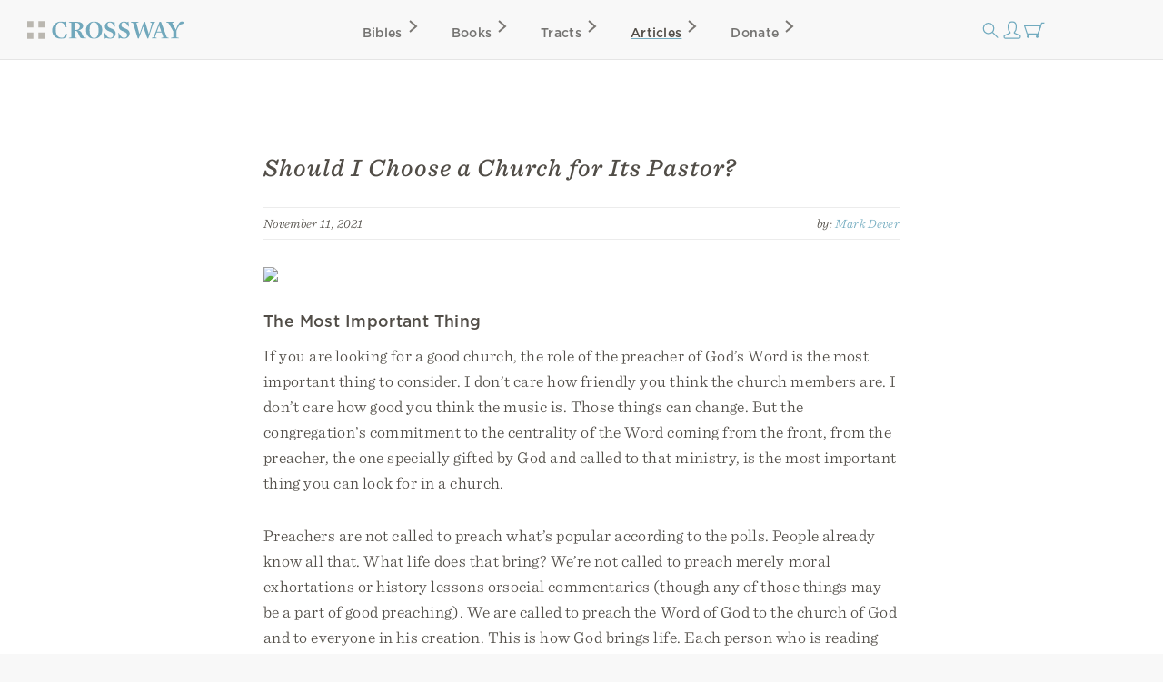

--- FILE ---
content_type: text/html; charset=utf-8
request_url: https://www.crossway.org/articles/should-i-choose-a-church-for-its-pastor/
body_size: 8929
content:




<!DOCTYPE html>
<html lang="en">
  <head>
    <meta charset="utf-8">
    <meta name="viewport" content="width=device-width,initial-scale=1">
    <meta name="p:domain_verify" content="d5db0c3e1ba5bad295490ef197ab5e54"/>
    <meta name="twitter:site" content="@crossway"/>
    <meta property="og:site_name" content="Crossway">

    
      <meta name="twitter:card" content="summary_large_image"/>
    

    
  <meta property="og:title" content="Should I Choose a Church for Its Pastor?"/>
<meta name="twitter:title" content="Should I Choose a Church for Its Pastor?"/>



    
  <meta name="description" content="The centrality of the Word coming from the front, from the preacher, the one specially gifted by God and called to that ministry, is the most important thing you can look for in a church."/>
<meta property="og:description" content="The centrality of the Word coming from the front, from the preacher, the one specially gifted by God and called to that ministry, is the most important thing you can look for in a church."/>
<meta name="twitter:description" content="The centrality of the Word coming from the front, from the preacher, the one specially gifted by God and called to that ministry, is the most important thing you can look for in a church."/>



    
  
    <meta property="og:image" content="https://static.crossway.org/articles/images/Should_I_Choose_A_Church_1.png"/>
<meta name="twitter:image" content="https://static.crossway.org/articles/images/Should_I_Choose_A_Church_1.png"/>

  


    
  <meta property="og:type" content="article" />

  <meta property="article:publisher" content="https://www.facebook.com/CrosswayBooks/" />

  
    <meta property="article:published_time" content="2021-11-11T06:00:00" />
  

  
    <meta property="article:section" content="Church Ministry" />
  

  
    <meta property="article:tag" content="Church Leadership" />
  
    <meta property="article:tag" content="Church Membership" />
  
    <meta property="article:tag" content="Preaching / Teaching" />
  
    <meta property="article:tag" content="The Christian Life" />
  


    
      <script async src="https://www.googletagmanager.com/gtag/js?id=G-FVZGBW5VRC"></script>

      <script>
        window.dataLayer = window.dataLayer || [];

        function gtag () { dataLayer.push(arguments); }

        !function(f,b,e,v,n,t,s){if(f.fbq)return;n=f.fbq=function(){n.callMethod?
        n.callMethod.apply(n,arguments):n.queue.push(arguments)};if(!f._fbq)f._fbq=n;
        n.push=n;n.loaded=!0;n.version='2.0';n.queue=[];t=b.createElement(e);t.async=!0;
        t.src=v;s=b.getElementsByTagName(e)[0];s.parentNode.insertBefore(t,s)}(window,
        document,'script','https://connect.facebook.net/en_US/fbevents.js');

        !function(e,t,n,s,u,a){e.twq||(s=e.twq=function(){s.exe?s.exe.apply(s,arguments):s.queue.push(arguments);
        },s.version='1.1',s.queue=[],u=t.createElement(n),u.async=!0,u.src='https://static.ads-twitter.com/uwt.js',
        a=t.getElementsByTagName(n)[0],a.parentNode.insertBefore(u,a))}(window,document,'script');
      </script>
    

    <script>
      gtag('js', new Date());
      gtag('config', 'G-FVZGBW5VRC');
      gtag('event', 'collect_user_data', {
        is_logged_in: 'False',
        has_crossway_plus: 'False'
      });

      fbq('init', '506435969522616');
      fbq('track', 'PageView');

      twq('config', 'oc66i');
    </script>

    <title>Should I Choose a Church for Its Pastor? | Crossway</title>

    <link rel="shortcut icon" href="https://d33n9snnr16ctp.cloudfront.net/static/images/favicon.43390433a570.png" />
    <link rel="apple-touch-icon" href="https://d33n9snnr16ctp.cloudfront.net/static/images/apple-touch-icon.ce99abfb8e29.png">

    
  <link rel="alternate" type="application/rss+xml" title="Crossway Articles" href="/articles/rss/">


    <link rel="stylesheet" href="https://d33n9snnr16ctp.cloudfront.net/static/css/output.eef76d9aed0f.css" type="text/css">

    

    

    <script src="https://d33n9snnr16ctp.cloudfront.net/static/js/output.5aa4a289d589.js"></script>

    
  <script>
  !function(e,t,n,s,u,a){e.twq||(s=e.twq=function(){s.exe?s.exe.apply(s,arguments):s.queue.push(arguments);
  },s.version='1.1',s.queue=[],u=t.createElement(n),u.async=!0,u.src='https://static.ads-twitter.com/uwt.js',
  a=t.getElementsByTagName(n)[0],a.parentNode.insertBefore(u,a))}(window,document,'script');
  twq('config','oc66i');
</script>


  </head>

  <body>
    <div id="container">
      <div id="head-row">
        <div id="logo"><a href="/"></a></div>

        <input id="mobile-nav" class="hidden-control" type="checkbox" name="mobile-nav">
        <div id="main-nav" class="main-nav-articles">
          <label for="mobile-nav"><span class="close-icon-alt icon"></span></label>
          <div class="bibles drop-down-container" tabindex="-1">
            <a class="main-nav bibles" href="/bibles/">Bibles<span class="right-icon-alt icon"></span></a>
            
              <div class="drop-down">
                <div class="drop-down-content-container">
                  <div class="drop-down-content">
                    <div class="list">
                      <strong>Category</strong>
                      <a href="https://www.crossway.org/bibles/category/text/">Text Bibles<span class="right-icon-alt icon"></span></a>
                      <a href="https://www.crossway.org/bibles/category/study/">Study Bibles<span class="right-icon-alt icon"></span></a>
                      <a href="https://www.crossway.org/bibles/category/journaling/">Journaling Bibles<span class="right-icon-alt icon"></span></a>
                      <a href="https://www.crossway.org/bibles/category/children-teens/">Children &amp; Teen Bibles<span class="right-icon-alt icon"></span></a>
                      <a href="https://www.crossway.org/bibles/category/ministry/">Church &amp; Ministry Bibles<span class="right-icon-alt icon"></span></a>
                      <a href="https://www.crossway.org/bibles/category/premium/">Premium Bibles<span class="right-icon-alt icon"></span></a>
                    </div>
                    <div class="list">
                      <strong>Key Features</strong>
                      <a href="https://www.crossway.org/bibles/category/all/?availability=Available%20Now&amp;features=LP&amp;sort=best_selling">Large Print<span class="right-icon-alt icon"></span></a>
                      <a href="https://www.crossway.org/bibles/category/all/?availability=Available%20Now&amp;size=TH&amp;format=All&amp;sort=best_selling">Thinline<span class="right-icon-alt icon"></span></a>
                      <a href="https://www.crossway.org/bibles/category/all/?availability=Available+Now&amp;features=CR&amp;sort=best_selling">Cross-References<span class="right-icon-alt icon"></span></a>
                      <a href="https://www.crossway.org/bibles/category/all/?availability=Available+Now&amp;features=WC&amp;sort=best_selling">Red Letter<span class="right-icon-alt icon"></span></a>
                      <a href="https://www.crossway.org/bibles/category/all/?availability=Available+Now&amp;layout=SC&amp;sort=best_selling">Single Column<span class="right-icon-alt icon"></span></a>
                      <a href="https://www.crossway.org/bibles/category/all/?availability=Available+Now&amp;size=CO&amp;format=All&amp;sort=best_selling">Compact<span class="right-icon-alt icon"></span></a>
                    </div>
                    <div class="list">
                      <strong>Popular Bibles</strong>
                      <a href="https://www.crossway.org/bibles/esv-study-bible-case/">ESV Study Bible<span class="right-icon-alt icon"></span></a>
                      <a href="https://www.crossway.org/bibles/esv-scripture-journal-john-tpb/">ESV Scripture Journals<span class="right-icon-alt icon"></span></a>
                      <a href="https://www.crossway.org/bibles/esv-church-bible-hc-4/">ESV Church Bible<span class="right-icon-alt icon"></span></a>
                      <a href="https://www.crossway.org/bibles/esv-student-study-bible-tru-3/">ESV Student Study Bible<span class="right-icon-alt icon"></span></a>
                      <a href="https://www.crossway.org/bibles/esv-large-print-thinline-bible-tru-7/">ESV Large Print Thinline<span class="right-icon-alt icon"></span></a>
                      <a href="https://www.crossway.org/bibles/esv-economy-bible-tpb-3/">ESV Economy Bible<span class="right-icon-alt icon"></span></a>
                    </div>
                    <div class="feature">
                      <a href="https://www.crossway.org/bibles/the-biggest-story-holy-bible-for-kids-hcj/">
                        <img src="https://static.crossway.org/menu-images/The_Biggest_Story_Holy_Bible_for_Kids-03-L_JEdPhao.jpg">
                        <em class="serif">Illustrated ESV Bible for Kids</em>
                      </a>
                      <a class="button alt" href="/bibles/">Browse All Bibles</a>
                    </div>
                  </div>
                </div>
              </div>
            
          </div>
          <div class="books drop-down-container" tabindex="-1">
            <a class="main-nav books" href="/books/">Books<span class="right-icon-alt icon"></span></a>
            
              <div class="drop-down">
                <div class="drop-down-content-container">
                  <div class="drop-down-content">
                    <div class="list">
                      <strong>Category</strong>
                      <a href="https://www.crossway.org/collections/devotionals/">Devotionals<span class="right-icon-alt icon"></span></a>
                      <a href="https://www.crossway.org/collections/bible-studies/">Bible Studies<span class="right-icon-alt icon"></span></a>
                      <a href="https://www.crossway.org/collections/discipleship/">Discipleship<span class="right-icon-alt icon"></span></a>
                      <a href="https://www.crossway.org/collections/christian-living/">Christian Living<span class="right-icon-alt icon"></span></a>
                      <a href="https://www.crossway.org/collections/theology-and-biblical-studies/">Theological Studies<span class="right-icon-alt icon"></span></a>
                      <a href="https://www.crossway.org/collections/children-and-youth/">Children and Youth<span class="right-icon-alt icon"></span></a>
                    </div>
                    <div class="list">
                      <strong>Authors</strong>
                      <a href="https://www.crossway.org/authors/paul-tripp/">Paul Tripp<span class="right-icon-alt icon"></span></a>
                      <a href="https://www.crossway.org/authors/dane-c-ortlund/">Dane Ortlund<span class="right-icon-alt icon"></span></a>
                      <a href="https://www.crossway.org/authors/jen-wilkin/">Jen Wilkin<span class="right-icon-alt icon"></span></a>
                      <a href="https://www.crossway.org/authors/kevin-deyoung/">Kevin DeYoung<span class="right-icon-alt icon"></span></a>
                      <a href="https://www.crossway.org/authors/john-piper/">John Piper<span class="right-icon-alt icon"></span></a>
                      <a href="https://www.crossway.org/authors/nancy-guthrie/">Nancy Guthrie<span class="right-icon-alt icon"></span></a>
                    </div>
                    <div class="list">
                      <strong>Resources</strong>
                      <a href="https://www.crossway.org/collections/for-women/">For Women<span class="right-icon-alt icon"></span></a>
                      <a href="https://www.crossway.org/collections/for-men/">For Men<span class="right-icon-alt icon"></span></a>
                      <a href="https://www.crossway.org/collections/for-church-leaders/">For Church Leaders<span class="right-icon-alt icon"></span></a>
                      <a href="https://www.crossway.org/collections/for-academics/">For Academics<span class="right-icon-alt icon"></span></a>
                      <a href="https://www.crossway.org/collections/for-parents/">For Parents<span class="right-icon-alt icon"></span></a>
                      <a href="https://www.crossway.org/collections/for-children-and-youth/">For Children &amp; Youth<span class="right-icon-alt icon"></span></a>
                    </div>
                    <div class="feature">
                      <a href="https://www.crossway.org/articles/crossway-special-5-book-of-the-month-january-2026/?utm_source=Crossway%2B&amp;utm_campaign=85359754f6-EMAIL_CAMPAIGN_2026_01_07_03_19&amp;utm_medium=email&amp;utm_term=0_-8535975">
                        <img src="https://static.crossway.org/menu-images/c-special-01.26.jpg">
                        <em class="serif">$5 Book of the Month</em>
                      </a>
                      <a class="button alt" href="/books/">Browse All Books</a>
                    </div>
                  </div>
                </div>
              </div>
            
          </div>
          <a class="main-nav tracts" href="/tracts/">Tracts<span class="right-icon-alt icon"></span></a>
          <a class="main-nav articles" href="/articles/">Articles<span class="right-icon-alt icon"></span></a>
          <a class="main-nav donate" href="/donate/">Donate<span class="right-icon-alt icon"></span></a>
          <a class="mobile-nav-back" href="#"><span class="left-icon-alt icon"></span></a>
        </div>

        <div id="mini-nav">
          <div class="search-form">
            <form action="/search/" id="search-main">
              <input id="search" type="text" class="searchbx" name="q" size="31" placeholder="Search all resources" value="" />
              <span class="close-icon icon"></span>
            </form>
          </div>
          <label for="search"><span class="search-icon icon"></span></label>

          
            <a href="/login/" id="personal-button" class="personal-icon icon"></a>
          

          <a href="/checkout/cart/" class="cart-icon icon"></a>

          <label for="mobile-nav"><span class="mobile-nav-icon icon"></span></label>
        </div>
      </div>

      
        
      

      
        
      

      

      <div id="body">
        
          
  <div id="interior-center">
    <div id="content" class="content" role="main">
      

      <article class="post">
  <header class="post-header">
    
      <h1 class="post-title">Should I Choose a Church for Its Pastor?</h1>
    

    
      <section class="post-meta">
        November 11, 2021

        <span class="right post-byline">
          by: 
  
    <a href="/authors/mark-dever/">Mark Dever</a>
  


        </span>

        <div class="clear"></div>
      </section>
    
  </header>

  <section class="post-content">
    
      <img src="https://static.crossway.org/articles/images/Should_I_Choose_A_Church_1.png" class="full-img blog-header-img" />
    

    

    

    <h2>The Most Important Thing</h2>
<p>If you are looking for a good church, the role of the preacher of God’s Word is the most important thing to consider. I don’t care how friendly you think the church members are. I don’t care how good you think the music is. Those things can change. But the congregation’s commitment to the centrality of the Word coming from the front, from the preacher, the one specially gifted by God and called to that ministry, is the most important thing you can look for in a church. </p>
<p>Preachers are not called to preach what’s popular according to the polls. People already know all that. What life does that bring? We’re not called to preach merely moral exhortations or history lessons orsocial commentaries (though any of those things may be a part of good preaching). We are called to preach the Word of God to the church of God and to everyone in his creation. This is how God brings life. Each person who is reading this—and I, the one who has written it—is flawed and has faults and has sinned against God. And the terrible thing about our fallen natures is that we are greedy for ways to justify our sins against God. Every single one of us wants to know how we can defend ourselves against God’s charges. Therefore we desperately need to hear God’s Word brought honestly to us, so that we don’t just hear what we want to hear but rather what God has actually said. </p>
<div class="product-placement list-item clear">



  <div class="product-placement-image">
    <a href="/books/nine-marks-of-a-healthy-church-hcj/">
      
        <img src="https://static.crossway.org/studio-files/media/0a48e0a6fd99c2b209a44acd48712cfe5898f9c3.jpg" alt="Nine Marks of a Healthy Church" />
      
    </a>
  </div>

  <div class="post-excerpt">
    <h2>
      <a href="/books/nine-marks-of-a-healthy-church-hcj/">Nine Marks of a Healthy Church</a>
    </h2>

    
      
        <h3>
          <em>
            
  
    <a href="/authors/mark-dever/">Mark Dever</a>
  


          </em>
        </h3>
      
    

    
      <p class="copy-excerpt">A must-read for church leaders and members alike, this book outlines 9 essential marks that distinguish a healthy, biblical church. This classic book is now revised with a new preface and additional content on prayer and missions. Fourth edition.</p>
    
  </div>

</div>
<p>All of this is important, remember, because God’s Holy Spirit creates his people by his Word. </p>
<p>This is why Paul told Timothy to “form a committee.” Right? Of course not! “Take a survey”? No! Paul never told anyone to take a survey. “Spend yourself in visiting”? “Read a book”? No! Paul never told young Timothy to do any of those things. </p>
<p>Paul told Timothy, straight and clear, to “preach the word” (2 Tim. 4:2). This is the great imperative. This is why the apostles earlier had determined that, even though there were problems with the equitable distribution of financial aid in Jerusalem, the church would have to find others to solve their problems, because: “We . . . will give our attention to prayer and the ministry of the word” (Acts 6:3–4). Why this priority? Because this Word is “the word of life” (Phil. 2:16). The great task of the preacher is to “hold out the word of life” to people who need it for their souls. </p>
<h2>The Ancient Way</h2>
<p>Today some critics suggest that we need a less rational, more artistic, less authoritarian and elitist, more communal and participatory way of communicating God’s truth than this ancient method of one person standing up front and talking in a monologue to others. We need video clips, they say, and dialogues and liturgical dance. And yet there’s something right and good about this ancient method that makes it appropriate, perhaps even especially appropriate, for our culture today. In our isolatingly subjectivist culture where everyone is just into their own thing, in this anti-authority culture where everyone is confused and confusing, it is appropriate for us to gather together and listen to one who is standing in the place of God, giving his Word to us as we contribute nothing to it other than hearing and heeding it. There is an important symbol in this process in and of itself. The sermon as monologue—one person speaking with others sitting with mouths closed and ears open—is both an accurate and a powerful symbol of our spiritual state. One person speaking God’s Word—reading it and explaining it, illustrating and applying it for the benefit of the hearers—is a depiction of God’s self-disclosure and our salvation being a gift. </p>
<blockquote class="pull-quote">
<p>We desperately need to hear God’s Word brought honestly to us.</p>
<div class="social">
  <ul class="nav">
    <li>
      <a class="facebook share-link" href="https://www.facebook.com/dialog/share?href=https%3A//www.crossway.org/articles/should-i-choose-a-church-for-its-pastor/&amp;quote=%0AWe%20desperately%20need%20to%20hear%20God%E2%80%99s%20Word%20brought%20honestly%20to%20us." target="_blank"></a>
    </li>
    <li>
      <a class="twitter share-link" href="https://twitter.com/intent/tweet?url=https%3A//www.crossway.org/articles/should-i-choose-a-church-for-its-pastor/&amp;text=%0AWe%20desperately%20need%20to%20hear%20God%E2%80%99s%20Word%20brought%20honestly%20to%20us." target="_blank"></a>
    </li>
  </ul>
</div>

</blockquote>
<p>Of course there will come a day when faith will give way to sight and sermons will be no more. And let me tell you there is no one who looks forward to that more than I and most of my fellow preachers. When you don’t need faith anymore because you can see the Lord— that’s the climax of the Bible. “They will see his face” (Rev. 22:4). At that point this old cane of faith can be cast aside as we run and see him with our own eyes. </p>
<p>But we’re not there yet. We’re still laboring under the results of the sins of our first parents and of our own sins. On that day, faith will finally give way to sight, but for now we are in a different time—but by God’s grace this is not a time of total despair. He gives us his Word and he gives us faith. We are in a day of faith. And so, like our first parents before us, like Noah and Abraham, the Israelites and the ancient apostles, we rely on God’s Word.</p>
<p><em>This article is adapted from</em> <a href="https://www.crossway.org/books/nine-marks-of-a-healthy-church-hcj/">Nine Marks of a Healthy Church</a> <em>by Mark Dever.</em></p>

    
      
        <hr class="clear" />
      

      <div class="blog-post-author clear">
        
          <img class="left" src="https://static.crossway.org/authors/medium/71.jpg" alt="Mark Dever" />
        

        <div class="author-bio">
          
            <p><strong>Mark Dever</strong> (PhD, Cambridge University) is the senior pastor of Capitol Hill Baptist Church in Washington, DC, and president of 9Marks (9Marks.org). Dever has authored over a dozen books and speaks at conferences nationwide. He lives in Washington, DC, with his wife, Connie, and they have two adult children.</p>
          
        </div>
      </div>
    

    
      <hr class="clear" />

      <h2>Related Articles</h2>

      <div class="thumbnails clear">
        
          <article class="post list-item">
  <header class="post-header left">
    
      <a href="/articles/are-you-a-healthy-church-member/"
        
      >
        <img src="https://static.crossway.org/articles/images/are-you-healthy-church-member.jpg" class="full-img" />
      </a>
    
  </header>

  <section class="post-excerpt right">
    
      <p>
        <strong>
          <a href="/articles/are-you-a-healthy-church-member/"
            
          >
            Are You a Healthy Church Member?
          </a>
        </strong>
      </p>
    

    <p>
      <em>
        
  
    <a href="/authors/thabiti-m-anyabwile/">Thabiti Anyabwile</a>
  


      </em>
    </p>

    <section class="post-meta">
      July 31, 2017
    </section>

    <p>
      
        <p>A healthy church member is deeply committed to and practices particular disciplines within a local church.</p>
      
    </p>
  </section>
</article>

        
          <article class="post list-item">
  <header class="post-header left">
    
      <a href="/articles/what-is-the-job-of-the-pastor/"
        
      >
        <img src="https://static.crossway.org/articles/images/job-of-pastor.jpg" class="full-img" />
      </a>
    
  </header>

  <section class="post-excerpt right">
    
      <p>
        <strong>
          <a href="/articles/what-is-the-job-of-the-pastor/"
            
          >
            What Is the Job of the Pastor?
          </a>
        </strong>
      </p>
    

    <p>
      <em>
        
  
    <a href="/authors/collin-hansen/">Collin Hansen</a>, 
  

  
    <a href="/authors/jonathan-leeman/">Jonathan Leeman</a>
  


      </em>
    </p>

    <section class="post-meta">
      September 02, 2021
    </section>

    <p>
      
        <p>Your ability to do your job as a church member depends on pastors or elders doing their jobs.</p>
      
    </p>
  </section>
</article>

        
          <article class="post list-item">
  <header class="post-header left">
    
      <a href="/articles/what-all-healthy-churches-have-in-common/"
        
      >
        <img src="https://static.crossway.org/articles/images/healthy-churches-have-in-common.jpg" class="full-img" />
      </a>
    
  </header>

  <section class="post-excerpt right">
    
      <p>
        <strong>
          <a href="/articles/what-all-healthy-churches-have-in-common/"
            
          >
            What All Healthy Churches Have in Common
          </a>
        </strong>
      </p>
    

    <p>
      <em>
        
  
    <a href="/authors/mark-dever/">Mark Dever</a>
  


      </em>
    </p>

    <section class="post-meta">
      August 28, 2021
    </section>

    <p>
      
        <p>The most important things about a Christian church are always the things that make it a Christian church. The things that are unique about your church or mine can never be the most important things about it.</p>
      
    </p>
  </section>
</article>

        
          <article class="post list-item">
  <header class="post-header left">
    
      <a href="/articles/the-real-cost-of-building-a-healthy-church/"
        
      >
        <img src="https://static.crossway.org/articles/images/The-Real-Cost-of-Building-a-Healthy-Church.jpg" class="full-img" />
      </a>
    
  </header>

  <section class="post-excerpt right">
    
      <p>
        <strong>
          <a href="/articles/the-real-cost-of-building-a-healthy-church/"
            
          >
            The Real Cost of Building a Healthy Church
          </a>
        </strong>
      </p>
    

    <p>
      <em>
        
  
    <a href="/authors/paul-alexander/">Paul Alexander</a>
  


      </em>
    </p>

    <section class="post-meta">
      August 24, 2021
    </section>

    <p>
      
        <p>A call to ministry is a call to die—to self, to sin, to selfish ambition, to idolizing your own success, and to enhancing your own image.</p>
      
    </p>
  </section>
</article>

        
      </div>
    

    <hr class="clear" />
  </section>
</article>


      
        <h2>Related Resources</h2>

        <div class="product-card-list">
  
    
      




<div class="product-card">
  
    

<a href="/books/how-can-our-church-find-a-faithful-pastor-tpb/">
  
    <img src="https://static.crossway.org/studio-files/media/70dfe513dc30e485b12879feaa4123b5f07e3049.jpg" alt="How Can Our Church Find a Faithful Pastor?" />
  
</a>

  

  <div class="product-card-metadata">
    
      
        <div class="product-card-metadata-line">
  <strong>
    <a href="/books/how-can-our-church-find-a-faithful-pastor-tpb/">How Can Our Church Find a Faithful Pastor?</a>
  </strong>
</div>


  
    
      <div class="product-card-metadata-line">
        
  <em>
    
      
        <a href="/authors/mark-dever/">Mark Dever</a>
      
    
  </em>


      </div>
    
  








      
    
  </div>
</div>

    
  
    
      




<div class="product-card">
  
    

<a href="/books/how-can-i-grow-in-evangelism-tpb/">
  
    <img src="https://static.crossway.org/studio-files/media/b34a6435688ac1c28e017c8cdbb9c8aeee4de62c.jpg" alt="What If I'm Discouraged in My Evangelism?" />
  
</a>

  

  <div class="product-card-metadata">
    
      
        <div class="product-card-metadata-line">
  <strong>
    <a href="/books/how-can-i-grow-in-evangelism-tpb/">What If I'm Discouraged in My Evangelism?</a>
  </strong>
</div>


  
    
      <div class="product-card-metadata-line">
        
  <em>
    
      
        <a href="/authors/isaac-adams/">Isaac Adams</a>
      
    
  </em>


      </div>
    
  








      
    
  </div>
</div>

    
  
    
      




<div class="product-card">
  
    

<a href="/books/how-can-i-love-church-members-with-different-p-tpb/">
  
    <img src="https://static.crossway.org/studio-files/media/8a939fbceea3a3445dd81db2ff7c98bd531da8ed.jpg" alt="How Can I Love Church Members with Different Politics?" />
  
</a>

  

  <div class="product-card-metadata">
    
      
        <div class="product-card-metadata-line">
  <strong>
    <a href="/books/how-can-i-love-church-members-with-different-p-tpb/">How Can I Love Church Members with Different Politics?</a>
  </strong>
</div>


  
    
      <div class="product-card-metadata-line">
        
  <em>
    
      
        <a href="/authors/jonathan-leeman/">Jonathan Leeman</a>, 
      
    
      
        <a href="/authors/andy-naselli/">Andrew David Naselli</a>
      
    
  </em>


      </div>
    
  








      
    
  </div>
</div>

    
  
    
      




<div class="product-card">
  
    

<a href="/books/why-should-i-join-a-church-tpb/">
  
    <img src="https://static.crossway.org/studio-files/media/d8d221154ed8dbd4113e165db292b97b140a2bde.jpg" alt="Why Should I Join a Church?" />
  
</a>

  

  <div class="product-card-metadata">
    
      
        <div class="product-card-metadata-line">
  <strong>
    <a href="/books/why-should-i-join-a-church-tpb/">Why Should I Join a Church?</a>
  </strong>
</div>


  
    
      <div class="product-card-metadata-line">
        
  <em>
    
      
        <a href="/authors/mark-dever/">Mark Dever</a>
      
    
  </em>


      </div>
    
  








      
    
  </div>
</div>

    
  

  <div class="product-card spacer"></div>
</div>


        <hr class="clear" />
      

      <div class="ministry-copy">
        Crossway is a not-for-profit Christian ministry that exists solely for
        the purpose of proclaiming the gospel through publishing
        gospel-centered, Bible-centered content. Learn more or donate today at
        <a href="https://www.crossway.org/about/">crossway.org/about</a>.
      </div>

      <div class="social">
        <ul class="nav">
          <li><a class="facebook share-link" href="https://www.facebook.com/dialog/share?href=https%3A//www.crossway.org/articles/should-i-choose-a-church-for-its-pastor/" target="_blank"></a></li>
          <li><a class="twitter share-link" href="https://twitter.com/intent/tweet?url=https%3A//www.crossway.org/articles/should-i-choose-a-church-for-its-pastor/&amp;text=Should%20I%20Choose%20a%20Church%20for%20Its%20Pastor%3F" target="_blank"></a></li>
          <li><a class="email-share share-link" href="mailto:?subject=Should%20I%20Choose%20a%20Church%20for%20Its%20Pastor%3F%20-%20Crossway&amp;body=Should%20I%20Choose%20a%20Church%20for%20Its%20Pastor%3F%0Ahttps%3A//www.crossway.org/articles/should-i-choose-a-church-for-its-pastor/" target="_blank"></a></li>
        </ul>
      </div>
    </div>
  </div>

  <script>
    gtag('event', 'collect_product_data', {
      itemcode: ''
    });
  </script>

        
      </div>

      <div id="footer" class="clear">
        <div class="footer_connect">
          <p>
            <em>Sign Up for Our Newsletter</em>
          </p>

          <div id="mc_embed_signup">
            <form action="https://crossway.us1.list-manage.com/subscribe/post?u=ffca6be08f8a9a360d66dd42b&amp;id=0275bcaa4b&amp;f_id=00edd1e1f0" method="post" id="mc-embedded-subscribe-form" name="mc-embedded-subscribe-form" class="validate" target="_self">
              <div id="mc_embed_signup_scroll" class="donate-step">
                <input type="email" value="" name="EMAIL" class="required email" id="mce-EMAIL" placeholder="Email Address" required>
                <input type="submit" value="Subscribe" name="subscribe" id="mc-embedded-subscribe" class="button">
                <div hidden="true"><input type="hidden" name="tags" value="8986"></div>

                <div id="mce-responses" class="clear">
                  <div class="response" id="mce-error-response" style="display:none"></div>
                  <div class="response" id="mce-success-response" style="display:none"></div>
                </div>

                <div style="position: absolute; left: -5000px;" aria-hidden="true"><input type="text" name="b_ffca6be08f8a9a360d66dd42b_0275bcaa4b" tabindex="-1" value=""></div>
              </div>
            </form>
          </div>

          <div class="social">
            <ul class="nav">
              <li><a class="facebook" href="https://facebook.com/CrosswayBooks"></a></li>
              <li><a class="twitter" href="https://twitter.com/crossway"></a></li>
              <li><a class="instagram" href="https://instagram.com/crosswaybooks"></a></li>
              <li><a class="vimeo" href="https://vimeo.com/crosswaymedia"></a></li>
              <li><a class="youtube" href="https://youtube.com/crosswayvid"></a></li>
            </ul>
          </div>
        </div>

        <div class="footer_links">
          <ul class="nav">
            <li><strong>Shop</strong></li>
            <li><a href="/books/">Books</a></li>
            <li><a href="/bibles/">Bibles</a></li>
            <li><a href="/tracts/">Tracts</a></li>
            <li><a href="/authors/">Authors</a></li>
            <li><a href="/donate/">Donate</a></li>
          </ul>

          <ul class="nav">
            <li><strong>Accounts</strong></li>
            <li><a href="/retail/">Retail Partners</a></li>
            <li><a href="/international/">International Distributors</a></li>
            
              <li><a href="/plus/">Churches</a></li>
            
            <li><a href="/plus/">Crossway+</a></li>
          </ul>

          <ul class="nav">
            <li><strong>ESV</strong></li>
            <li><a href="https://www.esv.org/translation/">About the ESV</a></li>
            <li><a href="https://www.esv.org/">Read Online</a></li>
            <li><a href="https://www.esv.org/resources/mobile-apps/">Mobile Apps</a></li>
          </ul>

          <ul class="nav">
            <li><strong>Resources</strong></li>
            <li><a href="/podcasts/">Podcasts</a></li>
            <li><a href="/press-room/">Press Room</a></li>
            <li><a href="/crossway-review-program/">Crossway Review Program</a></li>
            <li><a href="/exam-request/">Exam Copies</a></li>
          </ul>

          <ul class="nav">
            <li><strong>About</strong></li>
            <li><a href="/who-we-are/">Who We Are</a></li>
            <li><a href="/history/">History of Crossway</a></li>
            <li><a href="/statement-of-faith/">Statement of Faith</a></li>
            <li><a href="/jobs/">Jobs</a></li>
            <li><a href="/policy/">Privacy Policy</a></li>
            <li><a href="/terms/">Terms of Service</a></li>
          </ul>

          <ul class="nav">
            <li><strong>Support</strong></li>
            <li><a href="/contact/">Contact</a></li>
            <li><a class="open-chat" href="#">Live Chat</a></li>
            <li><a href="/orders/">Orders</a></li>
            <li><a href="/faq/">FAQ</a></li>
            <li><a href="/submissions/">Submissions</a></li>
            <li><a href="/permissions/">Permissions</a></li>
          </ul>
        </div>

        <p class="footer_copyright">
          <strong>&#169; 2001 &ndash; 2026 Crossway, USA</strong>
        </p>
      </div>
    </div>

    <script src="https://d33n9snnr16ctp.cloudfront.net/static/js/output.cea53d54345a.js"></script>

    
      <noscript>
        <img height="1" width="1" style="display:none" src="https://www.facebook.com/tr?id=506435969522616&ev=PageView&noscript=1"/>
      </noscript>
    

    
  <script src="https://static.esvmedia.org/crossref/crossref.min.js" type="text/javascript" async defer></script>


    <script src="https://d33n9snnr16ctp.cloudfront.net/static/js/output.3a40528898ba.js"></script>

    

    

    
      <link rel="stylesheet" type="text/css" href="https://cdn.fonts.net/t/1.css?apiType=css&projectid=e3e3b7d2-49b2-43d3-87bf-b510ed97915a">
    
  </body>
</html>


--- FILE ---
content_type: image/svg+xml
request_url: https://d33n9snnr16ctp.cloudfront.net/static/images/right-alt.d4a0207315ea.svg?85ace0d7bba2
body_size: -89
content:
<svg width="24" height="24" viewBox="0 0 24 24" fill="none" xmlns="http://www.w3.org/2000/svg">
<path d="M8 18L15 12L8 6" stroke="#7A7773" stroke-width="2"/>
</svg>
